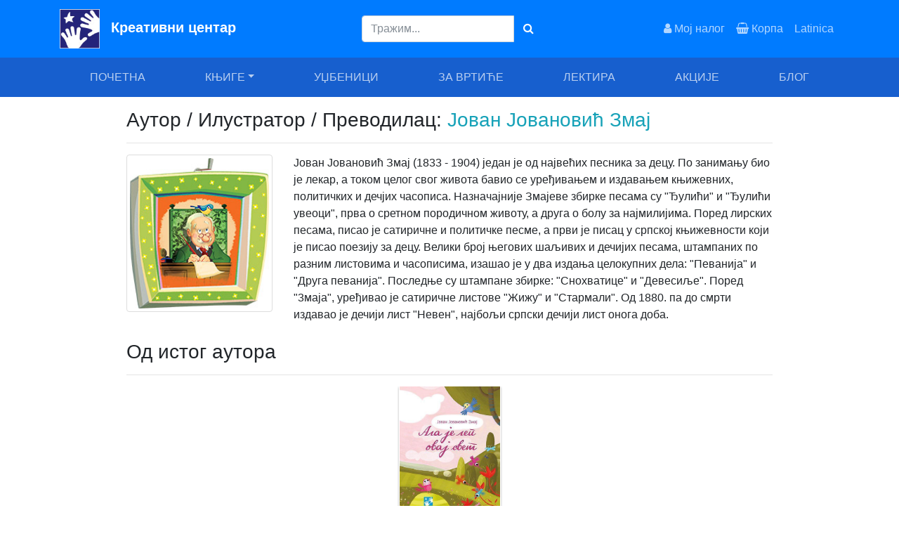

--- FILE ---
content_type: text/html; charset=UTF-8
request_url: https://kreativnicentar.rs/a/jovanovic-zmaj-jovan/
body_size: 5290
content:
<!doctype html>
<html lang="en">
	<head>
		<!-- Google Tag Manager -->
		<script>(function(w,d,s,l,i){w[l]=w[l]||[];w[l].push({'gtm.start':
		new Date().getTime(),event:'gtm.js'});var f=d.getElementsByTagName(s)[0],
		j=d.createElement(s),dl=l!='dataLayer'?'&l='+l:'';j.async=true;j.src=
		'https://www.googletagmanager.com/gtm.js?id='+i+dl;f.parentNode.insertBefore(j,f);
		})(window,document,'script','dataLayer','GTM-NFZQFG3');</script>
		<!-- End Google Tag Manager -->

		<meta charset="utf-8">
		<meta name="viewport" content="width=device-width, initial-scale=1, shrink-to-fit=no">
		<meta name="description" content="">
		<meta name="author" content="Kreativni centar">
		<link rel="icon" href="/favicon.ico">

		<title>Kreativni centar - Autor/Ilustrator/Prevodilac: Jovanović_Zmaj Jovan</title>
        <link rel="canonical" href="https://kreativnicentar.rs/a/jovanovic-zmaj-jovan/" />
        <meta name="robots" content="index, follow">

		<link href="/dist/css/bootstrap.min.css" rel="stylesheet">
		<link href="/dist/css/font-awesome.min.css" rel="stylesheet">		
		<link href="/dist/css/custom.css" rel="stylesheet">
	</head>

	  	
  	<body>

	<!-- Google Tag Manager (noscript) -->
	<noscript><iframe src="https://www.googletagmanager.com/ns.html?id=GTM-NFZQFG3"
	height="0" width="0" style="display:none;visibility:hidden"></iframe></noscript>
	<!-- End Google Tag Manager (noscript) -->

	<!-- meni koji stoji na vrhu -->
	<nav class="navbar navbar-expand-md navbar-dark bg-primary">
		<div class="container">
			
			<a class="navbar-brand" href="/">
				<img src="/img/logo.jpg" alt="Kreativni centar" style="vertical-align: middle; height: 56px; padding-right: 10px;" /> 
				<strong>Креативни центар</strong>				
			</a>				
			

			<div class="navbar-collapse collapse">
				
				<ul class="navbar-nav ml-auto d-none d-lg-block">

				</ul>
				
				<ul class="navbar-nav ml-auto">
					
										<form action="/pretraga.php" method="get" enctype="application/x-www-form-urlencoded" 
						class="form-inline justify-content-center">
						<div class="input-group text-center">									

							<input class="form-control" type="text" placeholder="Тражим..." aria-label="Search" 
						   autocomplete="off" name="q" />
							<button class="btn btn-primary" type="submit">
								<i class="fa fa-search" aria-hidden="true"></i>
							</button>

						</div>
					</form>	
									</ul>
				
				<ul class="navbar-nav ml-auto d-none d-lg-block">

				</ul>				
				
				<!-- gore / desno -->
				
					<ul class="navbar-nav ml-auto">
						
						<li class="nav-item d-none d-lg-block">
							<a class="nav-link" href="/nalog.php">
								<i class="fa fa-user" aria-hidden="true"></i>
								Мој налог
							</a>
						</li>

						<li class="nav-item d-none d-lg-block">
							<a class="nav-link" href="/korpa.php">
								<i class="fa fa-shopping-basket" aria-hidden="true"></i>
								Корпа
							</a>
						</li>

						<li class="nav-item">
														<a class="nav-link" href="/_lat.php">Latinica</a>
													</li>
							
					</ul>
					
			</div>
			
		</div>	
	</nav>

	<!-- meni ispod  -->
	<nav class="navbar navbar-expand-md navbar-dark bg-dark sticky-top">
		<div class="container">

			<div class="collapse navbar-collapse" id="menu-main">
				<ul class="navbar-nav nav-fill w-100 text-uppercase">
					<li class="nav-item" id="ao0">
						<a class="nav-link" href="/">Почетна</a>
					</li>
					<li class="nav-item dropdown" id="ao1">
                        <a class="nav-link dropdown-toggle" data-toggle="dropdown" href="/c/knjige/" role="button" aria-haspopup="true" aria-expanded="false">Књиге</a>
                        
                        <div class="dropdown-menu">
                          <a class="dropdown-item" href="/c/knjige/za-decu/">Књиге за децу</a>
                          <a class="dropdown-item" href="/c/knjige/za-bebe/">Књиге за бебе</a>
                          <a class="dropdown-item" href="/c/knjige/o-roditeljstvu/">Књиге о родитељству</a>
                          <a class="dropdown-item" href="/c/knjige/za-vaspitace/">Књиге за васпитаче</a>
                          <a class="dropdown-item" href="/c/knjige/za-nastavnike/">Књиге за наставнике</a>
                          <a class="dropdown-item" href="/c/knjige/za-odrasle/">Књиге за одрасле</a>   
                          <div class="dropdown-divider"></div>    
                          <a class="dropdown-item" href="/s/">Едиције и серијали</a>
                          <a class="dropdown-item" href="/c/knjige/">Све књиге</a>    
                        </div>
                        
					</li>
					<li class="nav-item" id="ao2">
						<a class="nav-link" href="/c/udzbenici/">Уџбеници</a>
					</li>
					<li class="nav-item" id="ao3">
						<a class="nav-link" href="/c/knjige-za-vrtice/">За вртиће</a>
					</li>
					<li class="nav-item" id="ao4">
						<a class="nav-link" href="/c/lektire/">Лектира</a>
					</li>
					<li class="nav-item" id="ao5">
						<a class="nav-link" href="/akcije.php">Акције</a>
					</li>
					<li class="nav-item" id="ao6">
						<a class="nav-link" href="/blog/">Блог</a>
					</li>                    
				</ul>		
			</div>
			
			<!-- mobile menu -->
			<div class="d-block d-md-none w-100" id="menu-2">
				
				<!-- mobilni meni - pretraga -->
				<div class="row">
					<div class="col-10 offset-1">
												<form action="/pretraga.php" method="get" enctype="application/x-www-form-urlencoded" 
							  class="form-inline justify-content-center mt-2 mb-3">
							<div class="input-group text-center">									

								<input class="form-control" type="text" placeholder="Тражим..." aria-label="Search" 
									   autocomplete="off" name="q" />
								<button class="btn btn-primary" type="submit">
									<i class="fa fa-search" aria-hidden="true"></i>
								</button>

							</div>
						</form>
											</div>
				</div>
				
				<div class="row">
					<div class="col text-center small">
						<a class="white" href="#" onclick="openNav()">
							<i class="fa fa-bars white"></i><br />Мени
						</a>
					</div>
					<div class="col text-center small">
						<a class="white" href="/">
							<i class="fa fa-home white"></i><br />Почетна
						</a>
					</div>
					<div class="col text-center small">
						<a class="white" href="/narucivanje.php">
							<i class="fa fa-gift white"></i><br />Наручи
						</a>
					</div>
					<div class="col text-center small">
						<a class="white" href="/korpa.php">
							<i class="fa fa-shopping-basket white"></i><br />Корпа
						</a>
					</div>
				</div>	
			</div>
			
			<!-- mobile menu slide -->
			<style>
				.sidenav {
					height: 100%; /* 100% Full-height */
					width: 0; /* 0 width - change this with JavaScript */
					position: fixed; /* Stay in place */
					z-index: 100; /* Stay on top */
					top: 0; /* Stay at the top */
					left: 0;
					background-color: #003B7C ; /* Black*/
					overflow-x: hidden; /* Disable horizontal scroll */
					padding-top: 60px; /* Place content 60px from the top */
					transition: 0.5s; /* 0.5 second transition effect to slide in the sidenav */
				}

				/* The navigation menu links */
				.sidenav a {
					padding: 6px 6px 6px 24px;
					text-decoration: none;
					font-size: 20px;
					color: #818181;
					display: block;
					transition: 0.3s;
				}

				/* When you mouse over the navigation links, change their color */
				.sidenav a:hover {
					color: #f1f1f1;
				}

				/* Position and style the close button (top right corner) */
				.sidenav .closebtn {
					position: absolute;
					top: 0;
					right: 10px;
					font-size: 36px;
					margin-left: 50px;
				}

				/* Style page content - use this if you want to push the page content to the right when you open the side navigation */
				#main {
					transition: margin-left .5s;
					padding: 20px;
				}

				/* On smaller screens, where height is less than 450px, change the style of the sidenav (less padding and a smaller font size) */
				@media screen and (max-height: 450px) {
					.sidenav {padding-top: 15px;}
					.sidenav a {font-size: 18px;}
				}
			</style>
			
			<div id="mySidenav" class="sidenav">
				<a href="javascript:void(0)" class="closebtn" onclick="closeNav()">&times;</a>
				<a href="/">Почетна</a>
				<a href="/c/knjige/">Књиге</a>
				<a href="/c/udzbenici/">Уџбеници</a>
				<a href="/c/knjige-za-vrtice/">За вртиће</a>
				<a href="/c/lektire/">Лектира</a>	
				<a href="/akcije.php">Акције</a>
                <a href="/blog/">Блог</a>
				<br />
								<a href="/_lat.php">Latinica</a>
								<br />
				<a href="/nalog.php">Мој налог</a>					
			</div>
			
			<script>
				/* Set the width of the side navigation to 250px */
				function openNav() {
					document.getElementById("mySidenav").style.width = "250px";
				}

				/* Set the width of the side navigation to 0 */
				function closeNav() {
					document.getElementById("mySidenav").style.width = "0";
				} 		
			</script>			
	
		</div>
	</nav>
    <main role="main" class="container">
    	
		<div class="row mt-3 mb-3">
			<!-- leva kolona -->
			<div class="col-12 col-lg-1">
				&nbsp;
			</div>	
			
			<!-- desna kolona -->
			<div class="col-12 col-lg-10" style="min-height: 60vh;">
						
				<h1 class="h3">Аутор / Илустратор / Преводилац: <span class="text-info">Јован Јовановић Змај</span></h1>
				<hr />
				<div class="row">
					<div class="col-sm-12 col-md-3 text-center">
													<img src=/include/data/autori0494.jpg class="img-fluid img-thumbnail mb-3" alt="Jovanović_Zmaj Jovan" />
											</div>
					<div class="col-sm-12 col-md-9">
						Јован Јовановић Змај (1833 - 1904) један је од највећих песника за децу. По занимању био је лекар, а током целог свог живота бавио се уређивањем и издавањем књижевних, политичких и дечјих часописа. Назначајније Змајеве збирке песама су "Ђулићи" и "Ђулићи увеоци", прва о сретном породичном животу, а друга о болу за најмилијима. Поред лирских песама, писао је сатиричне и политичке песме, а први је писац у српској књижевности који је писао поезију за децу. Велики број његових шаљивих и дечијих песама, штампаних по разним листовима и часописима, изашао је у два издања целокупних дела: "Певанија" и "Друга певанија". Последње су штампане збирке: "Снохватице" и "Девесиље". Поред "3маја", уређивао је сатиричне листове "Жижу" и "Стармали". Од 1880. па до смрти издавао је дечији лист "Невен", најбољи српски дечији лист онога доба.					</div>
				</div>
				
				<br />
				
				<div class="row">
					<div class="col-12">
						<h3>Од истог аутора</h3>
						<hr />
					</div>

					<style>

						.live__scroll {
						  overflow-x: auto;
						  overflow-y: hidden;
						  white-space: nowrap;

						  padding-left: 40px; 
						  padding-right: 40px;
						}

						.live__scroll .row {
						  display:block;
						}

						.live__scroll .live__scroll--box {
						  display: inline-block;
						  float: none;
						  padding: 0px 0px 15px 0px;
						  /* border: 1px solid #BDBCBC; */
						}

						.live__scroll img {
							padding: 0 1px 0 1px;
							box-shadow: 0 1px 3px rgba(0, 0, 0, 0.3); 
						}
					</style>

										<div class="col-12">
						<div class="live__scroll">
							<div class="row text-center">

								
								<div class="col-lg-2 col-sm-3 col-4 live__scroll--box">
									<a href="/p/knjiga/ala-je-lep-ovaj-svet/">
									<img src="//kreativnicentar.rs/data/v/B096.jpg" 
										 alt="Ala je lep ovaj svet - Jovan Jovanović Zmaj" title="Ала је леп овај свет" class="img-fluid" />
									</a>
								</div>

															

							</div>
						</div>	
					</div>
								
				</div>


			</div>
		</div>	
		
	</main>
  
	    <main role="main">
		<div class="container">
			<div class="row mt-4 mb-2 pt-2 pl-2" style="border-top:1px solid #E5F1FF">
                <div class="col-12 text-center mb-2">
					<h5 class="text-primary">Брзи линкови</h5>
				</div>
                
                <div class="col-12 col-md-4 text-center">
                    <a href="/c/knjige/za-decu/" class="gray">Књиге за децу</a><br />                
                    <a href="/c/knjige/za-bebe/" class="gray">Књиге за бебе</a><br />
                    <a href="/c/lektire/" class="gray">Лектире</a><br />
                    <a href="/c/knjige/za-decu/knjige-za-tinejdzere/" class="gray">Књиге за тинејџере</a><br />
				</div>
                
                <div class="col-12 col-md-4 text-center">
                    <a href="/c/knjige/za-decu/romani/" class="gray">Романи за децу</a><br />
                    <a href="/c/knjige/za-decu/slikovnice/" class="gray">Сликовнице</a><br />
                    <a href="/c/knjige/za-decu/interaktivne-knjige/" class="gray">Интерактивне књиге за децу</a><br />
                    <a href="/c/knjige/za-decu/zvucne-knjige/" class="gray">Звучне књиге за децу</a><br />
                </div>
                
                <div class="col-12 col-md-4 text-center">
                    <a href="/c/knjige/za-bebe/knjige-za-kupanje/" class="gray">Књиге за купање</a><br />
                    <a href="/c/knjige/o-roditeljstvu/" class="gray">Књиге о родитељству</a><br />
                    <a href="/c/knjige/za-decu/vezbanke/" class="gray">Вежбанке за децу</a><br />
                    <a href="/s/kreativna-evropa/" class="gray">Креативна Европа</a><br />
                </div>
                
            </div>
        </div>
    </main>

    <main role="main">
		<div class="container">
			<div class="row mt-4 mb-2 pt-2 pl-2" style="border-top:1px solid #E5F1FF">
                <div class="col-12 text-center mb-2">
					<h5 class="text-primary">Препоручујемо</h5>
				</div>
                
                <div class="col-12 col-md-4 text-center">
                    <a href="/p/knjiga/leto-kada-sam-naucila-da-letim/" class="gray">Лето кад сам научила да летим</a><br /> 
                    <a href="/p/knjiga/moj-deka-je-bio-tresnja/" class="gray">Мој дека је био трешња</a><br />
                    <a href="/p/knjiga/zelenbabini-darovi-nova-edicija/" class="gray">Зеленбабини дарови</a><br />
                    <a href="/p/knjiga/o-dugmetu-i-sreci/" class="gray">О дугмету и срећи</a><br />
				</div>
                
                <div class="col-12 col-md-4 text-center">
                    <a href="/p/knjiga/koga-se-tice-kako-zive-price/" class="gray">Кога се тиче како живе приче</a><br />
                    <a href="/p/knjiga/cipela-na-kraju-sveta/" class="gray">Ципела на крају света</a><br /> 
                    <a href="/p/knjiga/jezeva-kucica/" class="gray">Јежева кућица</a><br />
                    <a href="/p/knjiga/ovo-je-najstrasniji-dan-u-mom-zivotu/" class="gray">Ово је најстрашнији дан у мом животу</a><br />
                </div>
                
                <div class="col-12 col-md-4 text-center">
                    <a href="/p/knjiga/sta-da-ocekujete-dok-cekate-bebu/" class="gray">Шта да очекујете док чекате бебу</a><br />
                    <a href="/p/knjiga/misko-pisko/" class="gray">Мишко Пишко</a><br />
                    <a href="/p/knjiga/razvojna-mapa/" class="gray">Развојна мапа</a><br />
                    <a href="/p/knjiga/od-citanja-se-raste/" class="gray">Од читања се расте</a><br />
                </div>
                
            </div>
        </div>
    </main>

    <main role="main" class="container">
		<div class="row" style="border-top:1px solid #E5F1FF">
            <div class="col-12">
                <p>Корисни линкови</p>
            </div>    
			<div class="col-4 col-lg-3">
				<ul style="list-style: none; padding: 0 0;" class="small">
					<li><a href="/katalog.php">Каталог</a></li>
					<li><a href="/cenovnik.php">Ценовник</a></li>
					<li><a href="/kontakt.php">Контакт</a></li>
				</ul>
			</div>
			
			<div class="col-4 col-lg-3">
				<ul style="list-style: none; padding: 0 0;" class="small">
                    <li><a href="/o_nama.php">О нама</a></li>
					<li><a href="/foreign_rights.php">Foreign Rights</a></li>
					<li><a href="/pomoc.php">Помоћ</a></li>
				</ul>
			</div>
            
			<div class="col-4 col-lg-3">
				<ul style="list-style: none; padding: 0 0;" class="small">
                    <li><a href="https://www.facebook.com/kreativnicentar/" target="_blank" title="Facebook" rel="nofollow"><i class="fa fa-facebook-official  text-primary" aria-hidden="true"></i> Facebook</a></li>
					<li><a href="https://www.instagram.com/kreativnicentar/?hl=en" target="_blank" title="Instagram" rel="nofollow"><i class="fa fa-instagram text-primary" aria-hidden="true"></i> Instagram</a></li>
					<li><a href="https://www.youtube.com/user/kcbookmaster" target="_blank" title="YouTube" rel="nofollow"><i class="fa fa-youtube-play text-primary" aria-hidden="true"></i> YouTube</a></li>
				</ul>
			</div>            
            
			<div class="col-12 col-lg-3">
                <center>
				    <img src="/img/banka-intesa.jpg" alt="banka intesa" class="img-fluid" />
                </center>    
			</div>
		</div>     

    </main><!-- /.container -->

	<!-- Google Analytics -->
	<script>
		(function(i,s,o,g,r,a,m){i['GoogleAnalyticsObject']=r;i[r]=i[r]||function(){    
		(i[r].q=i[r].q||[]).push(arguments)},i[r].l=1*new Date();a=s.createElement(o),
		m=s.getElementsByTagName(o)[0];a.async=1;a.src=g;m.parentNode.insertBefore(a,m)
		})(window,document,'script','https://www.google-analytics.com/analytics.js','ga');

		ga('create', 'UA-85264662-1', 'auto');    
		ga('send', 'pageview');
    </script>

    <script type="application/ld+json">
    {
      "@context": "https://schema.org",
      "@type": "Organization",
      "name": "Kreativni Centar",
      "url": "https://kreativnicentar.rs/",
      "logo": "https://kreativnicentar.rs/img/logo.jpg",
      "sameAs": [
        "https://www.facebook.com/kreativnicentar/",
        "https://www.instagram.com/kreativnicentar/?hl=en",
        "https://www.youtube.com/user/kcbookmaster"
      ]
    }
    </script>

    <script type="application/ld+json">
    {
      "@context": "https://schema.org/",
      "@type": "WebSite",
      "name": "Kreativni Centar",
      "url": "https://kreativnicentar.rs/",
      "potentialAction": {
        "@type": "SearchAction",
        "target": "https://kreativnicentar.rs/pretraga.php?q={search_term_string}",
        "query-input": "required name=search_term_string"
      }
    }
    </script>

    <!-- Bootstrap core JavaScript
    ================================================== -->
    <!-- Placed at the end of the document so the pages load faster -->
	<script src="/dist/js/jquery-3.3.1.min.js"></script>	
    <script src="/dist/js/popper.min.js"></script>
    <script src="/dist/js/bootstrap.min.js"></script>
		
  </body>
  	
</html>